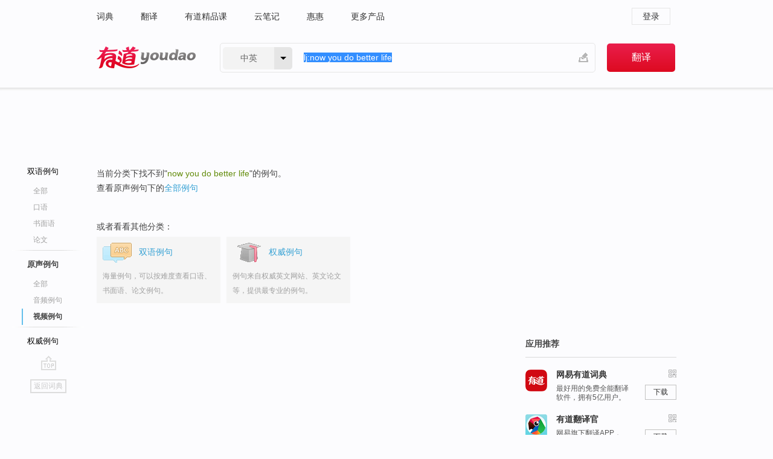

--- FILE ---
content_type: text/css
request_url: https://shared.ydstatic.com/dict/v2016/result/160621/result-min.css
body_size: 8118
content:
body{padding:0;margin:0;font-size:14px;font-family:Arial,sans-serif;color:#434343;line-height:24px;background:#fcfcfe}h1,h2,h3,h4,h5,p,ul,form,li,ol,div,dl,dt,dd{margin:0;padding:0}ul,ol,li{list-style:none}img{border:0}a:link,a:visited{color:#35a1d4;outline:0}a.viaInner,.gray a{text-decoration:none}b{font-weight:normal;color:#638c0b}.additional{color:#959595}.sp,.result_navigator .go-top,.add_to_wordbook,.remove_from_wordbook,.desk-dict,.phone-dict,.wordbook,.yd-school,.sina,.netease,.tencent,.renren,.kaixin,.trans-wrapper h3 .toggleOpen,.trans-wrapper h3 .toggle,.more_sp,.more-collapse .more_sp,.video .close,.trans-container div .do-detail,.wt-collapse div .do-detail,.nav-collins .collins-icon,.sub-catalog .split,#editwordform #close-editwordform,.example_see_also .icon,.star{background:url("https://shared-https.ydstatic.com/dict/v2016/result/new-sprite.png") no-repeat;vertical-align:middle;overflow:hidden;display:inline-block}.app::after{content:".";clear:both;display:block;visibility:hidden;height:0}input::-ms-clear{display:none}#topImgAd{height:60px}#scontainer{margin-top:145px;padding-top:30px}#container{width:960px;margin:0 auto 0;zoom:1;padding-left:120px;padding-right:120px}#results{margin-top:25px;float:left;position:relative;width:640px}.results-content{width:640px;float:left;_display:inline}.ads{float:right;width:250px;margin-top:25px}.result_navigator{margin-right:20px;width:120px;margin-top:10px;position:absolute;text-align:center;left:-140px}html{_background-image:url(null)}.rel-search{clear:both}.rel-search a{margin-right:40px}.sub-catalog{margin-bottom:10px}.result_navigator h3{text-align:center;font:12px/27px normal;color:#aaa;margin-bottom:6px}.sub-catalog .split{display:block;background-position:-238px -8px;height:10px;width:120px;margin:0 auto;font-size:0}.example-group .split{margin:3px auto 0}#result_navigator .example-group h3{font-size:13px;margin-left:-18px}.sub-catalog li{font:12px/27px normal}.sub-catalog li a{color:#a0a0a0;display:inline-block;text-decoration:none;width:120px;height:27px}.sub-catalog li a:link,.sub-catalog li a:visited{color:#a0a0a0}.sub-catalog li a:hover,.example-group h3 a:hover{font-weight:bold;color:#434343}.result_navigator .go-top{background-position:-29px 0;display:inline-block;padding-top:24px;height:0;width:25px}.result_navigator .go-top:hover{background-position:-59px 0}.result_navigator .back-to-dict{display:block;margin:15px 0 0 30px;font-size:12px;color:#c9c9c9;text-decoration:none;width:56px;height:19px;line-height:19px;border:2px solid #ddd}.result_navigator .back-to-dict:hover{border:2px solid #a9c7d7;color:#a9c7d7}.nav-collins{position:relative}.nav-collins .collins-icon{position:absolute;top:-5px;left:78px;background-position:0 0;width:24px;height:9px}.example-group li a{text-align:left}.example-group h3 a{color:#000;text-decoration:none}.example-group .catalog-selected a{font-weight:bold;color:#434343}.example-group li{margin-left:16px;padding-left:19px}.example-group .sub-catalog-selected{border-left:2px solid #63bfeb;font-weight:bold}.example-group .sub-catalog-selected a{position:relative;left:-2px;color:#434343}.dict-votebar{text-align:center;padding:0 15px 20px}.dict-votebar:first-child{padding-top:20px}.dict-votebar .up,.dict-votebar .down{display:inline-block;vertical-align:middle;color:#698ebf;height:24px;line-height:24px;width:38px;border-radius:3px;border:0;cursor:pointer;background:#eee;font-weight:700;font-weight:500;text-align:center;position:relative}.dict-votebar .down{margin-left:6px}.dict-votebar .down .vote-arrow{border-bottom-width:0;border-top-color:#95bfdc}.dict-votebar .up .vote-arrow{position:absolute;top:9px;left:50%;margin-left:-6px;border-top-width:0;border-bottom-color:#95bfdc;border-top-style:solid}.dict-votebar .vote-arrow{width:0;height:0;border:6px solid transparent;font-size:0;_border-style:dashed;background-image:none}.dict-votebar .up:hover .vote-arrow,.dict-votebar .up.pressed .vote-arrow{border-bottom-color:#fff}.dict-votebar button{padding:0}.dict-votebar .vote-head{text-align:center;color:#a0a0a0;font-size:12px}.dict-votebar .down:hover .vote-arrow,.dict-votebar .down.pressed .vote-arrow{border-top-color:#fff}.dict-votebar .up:hover,.dict-votebar .down:hover,.dict-votebar .up.pressed,.dict-votebar .down.pressed{background:#95bfdc;color:#fff}.dict-inter,.follow{margin-bottom:15px;font-size:12px}#baidu-adv{margin-bottom:15px}.dict-inter a{text-decoration:none}.dict-inter a:hover{text-decoration:underline}.dict-inter li{float:left;width:114px;height:30px;line-height:30px;text-align:left;overflow:hidden;zoom:1}.pr-link{height:68px;padding:8px 4px 0 8px}.pr-link li{padding:0 4px 5px 0}.pr-link li a{display:inline-block;width:114px;height:30px;color:#a0a0a0;vertical-align:top;cursor:pointer}.pr-link li a:hover,.follow .bd a{text-decoration:none;zoom:1}.text-link{padding:10px 13px 10px 15px;line-height:26px}.desk-dict,.phone-dict,.wordbook,.yd-school{padding-left:46px}.desk-dict{background-position:-379px 4px}.pr-link li a:hover .desk-dict{background-position:-380px -31px}
.phone-dict{background-position:-380px -137px}.pr-link li a:hover .phone-dict{background-position:-380px -171px}.wordbook{background-position:-379px -68px}.pr-link li a:hover .wordbook{background-position:-379px -102px}.yd-school{background-position:-380px -205px}.pr-link li a:hover .yd-school{background-position:-381px -244px}.follow .hd,#dict-inter .hd{margin-top:10px;height:44px;line-height:44px;border-bottom:1px solid #d9d9d9;font-size:14px;font-weight:bold}#dict-inter .hd{margin-top:-15px}.follow .bd iframe{width:250px;margin-top:20px;height:600px}.follow .bd .app{margin-top:20px}.follow .bd .app>a{float:left}.follow .bd .app h3{line-height:14px;font-size:14px;margin-bottom:9px}.follow .bd .app .app-detail{float:left;margin-left:15px;width:120px}.follow .bd .app .app-detail p{line-height:18px;color:#595959}.follow .bd .app .download{float:right;width:54px}.follow .bd .app .download .qr-code-icon{float:right;width:13px;height:13px;background:url("https://shared-https.ydstatic.com/dict/v2016/result/qr.png") no-repeat;margin-bottom:12px;position:relative}.follow .bd .app .download .qr-code-icon:hover{background:url("https://shared-https.ydstatic.com/dict/v2016/result/qr_hover.png") no-repeat}.follow .bd .app .download .qr-code-large{display:none;position:absolute;right:0;top:22px;box-shadow:0 0 3px 3px #e6e6e6;width:100px;height:100px;padding:7px;background:#fcfcfe;z-index:1}.follow .bd .app .download .qr-code-icon:hover .qr-code-large{display:block}.follow .bd .app .download .download-button{display:block;float:right;width:100%;width:50px;height:23px;border:1px solid #c2c2c1;text-align:center}.follow .bd .app .download .download-button:hover{border:1px solid #e00013;color:#e00013}.sina,.netease,.tencent,.renren,.kaixin{padding-top:40px}.sina{background-position:-319px -283px}.follow a:hover .sina{background-position:-377px -283px}.netease{background-position:-210px -285px}.follow a:hover .netease{background-position:-260px -285px}.tencent{background-position:10px -212px}.follow a:hover .tencent{background-position:-41px -213px}.renren{background-position:-92px -283px}.follow a:hover .renren{background-position:-152px -283px}.kaixin{background-position:10px -283px}.follow a:hover .kaixin{background-position:-35px -283px}#phrsListTab{margin-top:0;overflow:hidden}#phrsListTab .phonetic{font-size:14px}#phrsListTab .trans-container{margin:1em 0 2em 0;color:#000}#phrsListTab h2{line-height:30px;font-size:24px;margin-bottom:5px;overflow:hidden;zoom:1;word-break:break-all}.keyword{margin-right:1px}#phrsListTab .trans-container li{font-weight:bold;color:#434343}.img-list{float:right}.img-list img{height:80px;padding:2px;border:1px solid #e5e5e5}.add-fav{display:inline-block;width:23px;height:19px;background-position:-168px -132px;outline:0}.add-fav:hover{background-position:-168px -149px}.add-faved{outline:0;background-position:-209px -132px}.add-faved:hover{background-position:-209px -149px}#phrsListTab h2 .dictvoice,#jcTrans h2 .dictvoice{outline:0;display:inline-block;width:16px;height:25px;background-position:-121px 0;*background-position:-121px 3px;vertical-align:bottom;margin-left:.4em}#jcTrans h2 .dictvoice{background-position:-121px 5px;*background-position:-121px 3px}#phrsListTab h2 .dictvoice:hover,#jcTrans h2 .dictvoice:hover{background-position:-92px 0;*background-position:-92px 3px}#jcTrans h2 .dictvoice:hover{background-position:-92px 5px;*background-position:-92px 3px}#phrsListTab h2 .baav .dictvoice,#jcTrans h2 .baav .dictvoice{background-position:-121px 3px;*background-position:-121px 0}#phrsListTab h2 .baav .dictvoice:hover,#jcTrans h2 .baav .dictvoice:hover{background-position:-92px 3px;*background-position:-92px 0}#phrsListTab h2 .humanvoice{vertical-align:top;width:18px;height:20px;background-position:-179px 4px}#phrsListTab h2 .humanvoice:hover{background-position:-149px 4px}.dictvoice{vertical-align:middle;width:10px;height:21px;background-position:-47px -36px}.dictvoice:hover{background-position:-32px -36px}.humanvoice{vertical-align:top;width:18px;height:18px;background-position:-161px -110px}.humanvoice:hover{background-position:-188px -110px}.add_to_wordbook{vertical-align:top;background-position:-70px -30px;*background-position:-70px -32px;width:24px;padding-top:26px;height:0;margin-left:.5em;*margin-left:.75em}.add_to_wordbook:hover{background-position:-99px -30px;*background-position:-99px -32px}.remove_from_wordbook{vertical-align:top;background-position:0 -31px;*background-position:0 -33px;width:22px;padding-top:26px;height:0;margin-left:.5em;*margin-left:.75em}.remove_from_wordbook:hover{background-position:-205px 7px;*background-position:-205px 5px}.pos{margin-right:.1em}.def{margin-left:.1em}.trans-wrapper{position:relative;zoom:1}.trans-wrapper h3{font-size:14px;position:relative;margin:0 0 .7em 0;height:26px;line-height:26px;border-bottom:2px solid #ddd}.trans-wrapper h3 .toggle{position:absolute;top:12px;right:0;cursor:pointer;width:11px;height:20px;background-position:-181px -37px}.trans-wrapper h3 .toggle:hover{background-position:-202px -37px}
.trans-wrapper h3 .toggleOpen{background-position:-138px -37px}.trans-wrapper h3 .toggleOpen:hover{background-position:-160px -37px}.tabs a,.tab-current{font-weight:normal;text-decoration:none;display:inline-block;border-bottom:2px solid #fff;height:26px;_position:relative;_top:2px}.tabs a span{cursor:pointer}.tabs a.tab-current{cursor:default}.tabs a.tab-current span{cursor:default;color:#434343;font-weight:bold}.tabs a span,.tab-current span{display:inline-block;padding:0 20px;height:26px;border-bottom:2px solid #bfbfbf;margin-right:2px;_position:relative;_top:2px}.results-content .tabs a:hover span{border-bottom:2px solid #5fc4f3}.results-content .tab-current span{border-bottom:2px solid #5fc4f3;color:#434343;font-weight:bold}.trans-container{margin:.9em 0 1.8em}.trans-container p,.trans-container li{line-height:24px}.trans-container .ol{margin:8px 15px 0 20px;margin-left:33px \9}.trans-container .ul{margin:8px 15px 18px 0}.trans-container .ol li{list-style:decimal;margin:0 0 .7em 0}.trans-container .ul li{margin:0 0 1em 0}.ar{color:#a0a0a0;font-size:12px}p.via,span.via{color:#959595}p.via{font-size:12px}p.via a{color:#35a1d4;font-size:12px}p.additional a{color:#35a1d4;text-decoration:none}.s1{margin:0 3px}.trans-container h4 sup{font-size:.77em;font-weight:normal}#examples_sentences .allExplanation{float:right;margin:0 15px 0 0;text-decoration:none;background:#63bfeb;color:#fff;padding:0 5px}#examples_sentences .allExplanation:hover{background:#a4d5ec}.search_result{margin:.83em 0 1.25em}.search_result .sresult_content{margin:.45em 0}.search_result .sresult_link{color:#54903f;text-decoration:none}.phonetic,.field,.origin,.complexfont{font-weight:normal;color:#666;margin:0 .1em}h4 .field,h4 .origin,h4 .def,h4 .collapsed-def{margin-left:10px;font-size:12px}.phonetic{color:#a0a0a0;font-family:"lucida sans unicode",arial,sans-serif}.dif{color:gray}.wordGroup .contentTitle{font-weight:bold;color:#35a1d4;margin-right:.5em}.wordGroup .contentTitle a{text-decoration:none;color:#35a1d4}.wordGroup .century21{cursor:pointer;width:16px;display:inline-block;height:16px;background:url("https://shared-https.ydstatic.com/dict/v2016/result/new-sprite.png") no-repeat -110px -150px;text-decoration:none}.wordGroup a.century21:hover{background:url("https://shared-https.ydstatic.com/dict/v2016/result/new-sprite.png") no-repeat -110px -132px}.ol .sense-ex{margin:0;padding:0;list-style:none;color:gray}.ol .sense-ex li{list-style:none;margin-bottom:0}.sense-ex .exam-sen{padding-left:2.5em}.sense-ex ul,.sense-ex ul li{margin:0;padding:0}#tWebTrans .wt-container p{margin:0 15px}#webPhrase{margin-top:10px}.wt-container .collapsed-def{display:none}.wt-collapse .collapsed-def{display:inline;font-weight:normal}.wt-collapse .collapse-content{display:none}.phrase-collapse .wt-more{display:none}.pr-container .title,.wt-container .title{font-weight:bold;position:relative}.wt-container .title span{zoom:1;vertical-align:middle}#tWebTrans .wt-container p{margin:.45em 15px}#results-content .wt-container div a{color:#2b2b2b;text-decoration:none}#results-content #collinsResult .wt-container div a{color:#35a1d4}.trans-container div .do-detail{background-position:-194px -74px;width:12px;height:12px;margin-right:5px}.trans-container div .do-detail:hover{background-position:-219px -74px}.wt-collapse div .do-detail{background-position:0 -74px}.wt-collapse div .do-detail:hover{background-position:-17px -74px}.wt-container a{outline:0}.more{height:18px;width:200px;line-height:18px;_line-height:23px;margin:15px 0;color:#35a1d4}.more_sp{background-position:-39px -74px;width:12px;height:12px;text-decoration:none}.more_sp:hover{background-position:-58px -74px}.more-collapse .more_sp{background-position:-76px -74px}.more-collapse .more_sp:hover{background-position:-96px -74px}.unfold{display:none}.more-collapse .collapse{display:none}.more-collapse .unfold{display:inline}.show_more{display:none}.more-collapse .show_more{display:inline}.show_less{display:inline}.more-collapse .show_less{display:none}.gram{display:block;font-style:normal;font-weight:normal;color:gray}.related-lan{padding:1em 22px}.related-lan a{margin-left:.5em}.hh-collapse .hh-more{display:none}.more-hh{width:103px;padding-top:20px;margin:.7em 0 0;background-position:-309px -90px}.hh-collapse .more-hh{background-position:-206px -90px}a.more-example{text-decoration:none;color:#35a1d4}.eBaike .trans-container{margin:.5em 0 1em}.eBaike .eBaike-index{overflow:hidden;zoom:1;padding-bottom:15px;border-bottom:1px dotted #ddd;line-height:24px}.eBaike-index .content{line-height:24px}.eBaike-detail .eBaike-index{border:0}.eBaike h2{font-size:12px;font-weight:normal;overflow:hidden;zoom:1}.eBaike h2 .subject{font-size:24px;float:left;margin:0 .5em 0 .3em;font-weight:bold}.eBaike .title{text-decoration:none;line-height:24px;font-weight:bold}.eBaike .img_r{float:right;margin-left:1em}.eBaike .img{background:#f7f7f7;border:1px solid #e1e1e1;color:#666;padding:3px;text-align:center}.eBaike .img strong{clear:both;display:block;font-size:12px;font-weight:normal;line-height:18px;overflow:hidden}
.eBaike .see_more{text-decoration:none}.eBaike .ar{float:right}#bk .ar{float:none;text-align:right}#baike h2{font-size:1em;overflow:auto;zoom:1}#baike h2 .subject{font-size:1.13em;float:left}#baike h2 .via{float:right;color:#959595;font-weight:normal}#baike .via img{vertical-align:middle}#baike .description{line-height:1.5em;overflow:hidden;zoom:1}#baike .sub-title{float:left}#baike h3{background:0;font-size:1em;height:1.9em;line-height:1.9em;margin:.83em 0 .83em;position:relative;padding-left:5px;border-top:1px dotted #e0e0e0}#baike .trans-container .content{overflow:hidden;zoom:1;line-height:1.5em;margin:.25em 0}#baike .trans-container .content .term{font-weight:bold}#baike .trans-container a{text-decoration:none}#baike .img{background:#f7f7f7;border:1px solid #e1e1e1;color:#666;padding:3px;text-align:center}#baike .img_r{float:right;margin-left:1em}#baike .img strong{clear:both;display:block;font-size:1em;font-weight:normal;line-height:1.5em;overflow:hidden}#baike .img_l{float:right;margin-left:1em}#baike .table{border-spacing:0;border-collapse:collapse;empty-cells:show;background:#f7f7f7;border:1px solid #e1e1e1}#baike .table td{background:#fafafa;border:1px solid #DDD;padding:10px;vertical-align:top}#baike .suggests .suggest{border-top:1px dotted #e0e0e0;margin:10px 0;padding-top:10px;overflow:hidden;zoom:1}.example_content .content_title .boldWord{font-weight:bold}.example_content .content_title .boldWord a,.example_content .content_title .boldWord a:link,.example_content .content_title a:visited{text-decoration:none}.example_content .content_title .tabLink a:hover{color:#313131}.example_content .content_title .tabLink a.selected_link{cursor:default;color:#313131}.example_content .allExplanation{float:right;margin:2px 15px 0 0;width:85px;height:24px;text-decoration:none;font-weight:bold;background:url("https://shared-https.ydstatic.com/dict/v2016/result/new-sprite.png") no-repeat 0 -168px}.example_content a.allExplanation:hover{background-position:-85px -168px}.example_content .error-wrapper{margin:20px 10px 20px 0}.video{position:relative}.video .play{display:inline-block;position:relative}.video .close{width:14px;height:14px;background-position:-117px -72px;position:absolute;top:-1px;left:330px}.video .close:hover{background-position:-141px -72px}.video .playicon{cursor:pointer;position:absolute;width:30px;height:30px;top:50%;left:50%;margin-left:-15px;margin-top:-15px}.remind{margin:1.1em 0 2.85em}.remind a{text-decoration:none}.example_see_also{overflow:hidden;zoom:1}.example_see_also .info{float:left;width:185px;height:110px;margin:5px 10px 0 0;display:inline;background:#f5f5f5;cursor:pointer;text-decoration:none;padding:0 10px}a.info:hover{background:#78c8e3}.example_see_also div{line-height:24px;margin:10px 20px 10px 0}.example_see_also .info .description{color:#a0a0a0;font-size:12px;margin:0}.example_see_also .info:hover .description,.example_see_also .info:hover .title{color:#fff}.example_see_also .icon{display:inline-block;height:33px;width:46px;vertical-align:middle}.example_see_also .title{margin-left:10px;font-size:14px}.example_see_also .bilingual .icon{background-position:-46px -107px;width:50px}.example_see_also .originalSound .icon{background-position:6px -107px}.example_see_also .authority .icon{background-position:-96px -107px;width:50px}.bottom{position:absolute;bottom:0}.def a{text-decoration:none}.highLight{background:#e8e5cb}.dont_show_nav #example_navigator{display:none}.dont_show_nav #example_content{margin-left:15px}#tPowerTrans p.additional{margin:5px 0;text-indent:20px}#tEETrans p.additional{margin:5px 0;text-indent:14px}#tEETrans .ol p em,.gray{color:#a0a0a0}.wordTrans{display:inline-block;width:13px;height:13px;background-position:-183px -237px;cursor:pointer}.wordTrans a{color:#2779b6}.errorTip{height:18px;line-height:18px;font-weight:normal}#transDevotion form p{margin:8px 0;line-height:1.5em}#transDevotion form label{margin:0 .83em 0 0}#transDevotion form .center{margin:0 6px 0 0}.trans-container textarea.trans-content,.trans-container input.trans-message{vertical-align:middle;font-size:12px;font-weight:normal;width:220px}.trans-container textarea.trans-content{height:70px;resize:none}#transDevotion form .submitTip{margin-left:70px}#transDevotion .error-message{margin:0 0 -5px 72px;display:block}.trans-container .ensure,.trans-container a.ensure:hover{display:inline-block;width:61px;height:24px;cursor:pointer}.trans-container .ensure{background-position:-61px -237px}.trans-container .ensure:hover{background-position:0 -237px}.trans-container .ensure:active{background-position:-122px -237px}.trans-container .cancel,.trans-container .cancel:hover{display:inline-block;width:61px;height:24px;margin-left:30px;cursor:pointer}.trans-container .cancel{background-position:-61px -261px}.trans-container .cancel:hover{background-position:0 -261px}.trans-container .cancel:active{background-position:-122px -261px}.trans-container .alignCenter span{display:none}.collins .wordGroup{color:#35a1d4;margin-bottom:6px}.collins .wordGroup .contentTitle{color:#a0a0a0;font-weight:normal}
.collins .more{float:right;margin:-23px 0;width:auto}.wt-container .trans-tip{font-weight:normal;color:#9d9d9d}.wt-container .trans-content{font-weight:normal}.wt-container .collins-intro{border:1px solid #cdcdcd;padding:6px 0 6px 5px;color:#959595}.trans-content ol{padding-left:23px}.trans-content .pattern,.trans-content .spell{font-weight:normal;margin-left:5px;font-size:12px}.collins-phonetic{font-family:"lucida sans unicode",arial,sans-serif}.trans-content .pattern{margin-left:15px}.trans-content .title,.trans-content .rank{font-size:14px;color:#313131;font-weight:bold}.trans-content .rank{margin-left:10px}.trans-content .trans{margin-left:10px;color:#313131}#collins .additional span{display:inline-block;margin-left:-1.83em}#collins .additional p{padding-left:1.83em}.usage{margin-left:15px}#collinsResult .ol{margin:8px 0 0 0}#collinsResult .ol li{list-style:none}#collinsResult .ol .collinsMajorTrans{background:#eff5f8;padding:5px 5px 5px 25px;width:525px}#collinsResult .collinsOrder{float:left;margin-left:-15px}#collinsResult .exampleLists{margin:15px 0 15px 40px;color:#626262}.collinsMajorTrans .additional{color:#626262}#collinsResult .examples{padding-left:15px}#collinsResult b{font-weight:bold}.collinsToggle h4 .title{color:#eb6100}.star{margin-left:10px;background-position:-225px -112px;_background-position:-225px -110px;height:14px;vertical-align:middle}.star5{width:64px}.star4{width:51px}.star3{width:37px}.star2{width:25px}.star1{width:11px}.p-type{text-decoration:none}.p-type:hover{color:#313131}.type-list{line-height:24px}.type-list .boldWord{margin-right:10px}.type-list ins{text-decoration:none;margin:0 10px;color:#959595;cursor:default}.type-list a:hover{color:#434343}.type-list .selected_link{color:#434343}#tPETrans .additional{font-size:12px}#tPETrans .additional a{text-decoration:underline}#tPETrans .type-list .selected_link{cursor:default;color:#313131}#tPETrans .all-trans{margin:16px 0}.all-trans .types .items{margin-bottom:16px;list-style:none}.all-trans .types .items a:link,.all-trans .types .items a:visited{font-size:12px;color:#959595;text-decoration:none}.all-trans .types .items a:hover{text-decoration:underline}.all-trans .items .title{font-weight:bold}.all-trans .types{display:none;margin:0}.all-trans .types .source{margin-top:6px}.all-trans .types .trans{margin-bottom:6px}.clearfix:after{content:".";display:block;height:0;visibility:hidden;clear:both}.clearfix{zoom:1}#results .middot{font-size:20px;_font-size:12px;font-weight:bold;vertical-align:middle;margin:0}#simple_dict_trans ul .small-lang{zoom:1}.ead_line div{zoom:1}.need-help{display:inline-block;margin-left:2px;margin-top:2px;background-position:-166px -72px;width:20px;height:16px}.wt-container div.title span,#webPhrase .more,#hhTrans .more-hh,#word_phrs .more,#collinsResult .pr-container .more{cursor:pointer}#examples_sentences,#examples_sentences .trans-container{margin-top:0}#examples_sentences .ol{margin-top:25px}.example-via a{color:#959595;text-decoration:none;font-size:12px}.error-typo{margin:0 0 15px 0;padding:9px 5px 14px;border:1px solid #e1deb6;background-color:#f9f8eb}.error-typo h4{margin:0 0 13px}.error-typo .typo-rel{margin:8px 0 0}.error-typo .typo-rel .title{font-weight:bold}.error-typo .typo-rel .title a{text-decoration:none}#relatedLan .trans-container a{text-decoration:none;margin-left:10px}.pm{display:none;position:absolute;z-index:1000;width:70px;background:white}.pm a{display:block;padding:4px 3px;text-decoration:none;zoom:1;color:#656565}#langSelection{width:120px;box-shadow:0 2px 1px 1px #e6e6e6;font-size:14px}#langSelection li{height:42px;line-height:42px;text-align:center}#langSelection a:hover{color:#000;background:#f5f5f5}#handWrite{width:346px;height:216px;border:1px solid #bfbfc8}#editwordform{position:absolute;top:222px;left:50%;padding:0 2px 2px;z-index:3;font-size:12px;background:#5db3dd;display:none;margin-left:-340px}#editwordform h3{line-height:26px;color:#fff;font-weight:bold;font-size:14px;padding-left:3px;margin:0}#editwordform form{background:#fff;border:#74abc6 solid 1px;padding:8px}#editwordform #wordbook-word{width:150px;display:inline;vertical-align:middle}#editwordform #wordbook-phonetic{font-family:"lucida sans unicode",arial,sans-serif}#editwordform #delword{margin-left:5px;vertical-align:middle;line-height:20px}#editwordform label{display:block;line-height:24px}#editwordform input{width:260px;display:block;height:18px}#editwordform select{width:150px}#editwordform #wordbook-desc{width:260px;height:50px;font-size:12px;display:block}#editwordform #addword,#editwordform #openwordbook{width:82px;height:30px;display:inline-block;color:#fff;line-height:30px;font-weight:bold;text-decoration:none}#editwordform #addword{background:#a7c36c;margin:10px 0 5px 0}#editwordform #openwordbook{background:#95cbe5;margin:10px 30px 5px 0}#editwordform #close-editwordform{position:absolute;background-position:-235px -32px;right:3px;top:4px;width:20px;height:20px;display:inline-block}
#editwordform #close-editwordform:hover{background-position:-267px -32px}#editwordform #tag-select-list{width:262px;border:1px solid #ccc;display:none;position:absolute;background:#e3eff8;_left:10px;#left:10px;padding:0}#editwordform #tag-select-list li{display:block;width:100%}.error-note strong{word-wrap:break-word;word-break:break-all}#fanyiToggle .additional{font-size:12px}#research,#research21{position:absolute;top:6px;right:35px;text-decoration:none;padding-left:18px;background:url("https://shared-https.ydstatic.com/dict/v2016/result/research.png") 3px 3px no-repeat;height:18px;line-height:18px;font-size:12px}#researchZoon,#researchZoon21{width:250px;height:261px;border:2px solid #5db3dd}#researchZoon .title,#researchZoon21 .title{height:26px;line-height:26px;background-color:#5db3dd;color:#fff;font-weight:bold;padding-left:3px}#researchZoon .zoo-content,#researchZoon21 .zoo-content{font-size:12px;padding:12px 0 0 7px}#researchZoon a,#researchZoon21 a{padding:0;margin:0}#researchZoon .zoo-content p,#researchZoon21 .zoo-content p{margin:0 0 12px 12px;height:18px;line-height:18px}#researchZoon .zoo-content p input,#researchZoon21 .zoo-content p input{margin-right:6px}#researchZoon .submitResult,#researchZoon21 .submitResult{margin:14px auto 0 auto;width:82px;height:30px;line-height:30px;text-align:center;color:#fff;font-weight:bold;background-color:#a7c36c;display:block}#researchZoon label,#researchZoon21 label{cursor:pointer}#researchZoon a,#researchZoon21 a{display:inline}.baav{margin-top:3px}#pronounce{width:284px;position:absolute;left:10px;line-height:1.5em;z-index:3;display:none}.pr-source{text-align:right;color:#999;margin:6px 0}#pronounce .pr-content{padding:12px 12px 0 12px;margin:2px;border:1px solid #7bbeef;background-color:#fff;_border-width:2px}.keyword{vertical-align:bottom;margin-right:15px}.amend,.addExp{border:1px solid #35a1d4;border-radius:4px;text-decoration:none;padding:3px;font-size:.4em;vertical-align:bottom}.amend{margin-left:10px;color:#35a1d4!important}.addExp{margin-left:12px}#pronounce .alpha-bg{height:100%;width:100%;position:absolute;z-index:-1;*left:0;background-color:#7bbeef;opacity:.3;filter:Alpha(opacity=30);_width:0}.pronounce{margin-right:30px;font-size:14px;color:#666;display:inline-block;line-height:26px}.pronounce .phonetic{margin-left:.2em}.phonetic{font-family:"lucida sans unicode",arial,sans-serif}.t1 #chromeBox{height:45px;line-height:45px;background:url('https://shared-https.ydstatic.com/dict/v2016/result/t1-bg.png') repeat-x;border-bottom:1px solid #cccdce}.t1 .chromeWrap{width:960px;margin:0 auto;color:#6d6e6d;font-size:12px}.t1 #chromeBox .tips{display:inline-block;height:45px;line-height:45px}.t1 .chromeWrap .chromeExploreTip{font-weight:bold;margin-right:5px}.t1 .chromeWrap .toUse{margin-left:10px;background:url('https://shared-https.ydstatic.com/dict/v2016/result/for-chrome.png') no-repeat 0 8px;display:inline-block;width:141px;height:45px;text-indent:-9999px}.t1 .chromeWrap .no-remind{display:inline-block;float:right;width:13px;padding-top:30px;height:0;overflow:hidden;background:url('https://shared-https.ydstatic.com/dict/v2016/result/for-chrome.png') no-repeat -143px 18px;cursor:pointer}.dropHeight1 #custheme{top:46px}.dropHeight0 #custheme{top:33px}.t0 #chromeBox{height:32px;line-height:32px;background:#ffffe1;border-bottom:1px solid #aca899}.t0 .chromeWrap{width:960px;margin:0 auto;color:#000;font-size:12px}.t0 .chromeWrap a:link,.t0 .chromeWrap a:visited{color:#046f9c;outline:0;text-decoration:none}.t0 .chromeWrap .chromeExploreTip{color:#aaaa96;display:inline-block;padding-left:19px;margin-right:5px;background:url('https://shared-https.ydstatic.com/dict/v2016/result/for-chrome.png') no-repeat -143px -18px}.t0 .chromeWrap .no-remind{float:right;margin-top:6px;display:inline-block;width:16px;padding-top:16px;height:0;overflow:hidden;background:url('https://shared-https.ydstatic.com/dict/v2016/result/for-chrome.png') no-repeat -158px 0;cursor:pointer;zoom:1}.c-topbar-wrapper{width:100%;background-color:#fcfcfe;box-shadow:0 0 3px 3px #e6e6e6;height:145px;position:absolute;top:-145px;z-index:3;min-width:1200px}.c-topbar-wrapper.setTop{position:fixed;top:0;left:0;height:91px}.c-topbar{height:54px;line-height:54px;color:#626262;font-size:14px}.c-topbar.setTop{display:none}.c-subtopbar{width:960px;margin:0 auto;position:relative;zoom:1;z-index:3}.c-topbar a{text-decoration:none;color:#333}.c-snav{float:left;color:#ddd}.c-snav a,.c-snav b{text-align:center;display:inline-block;margin-right:45px}.c-snav a:hover,.c-snav b{text-decoration:none;color:#e00013}.c-snav b{color:#000;font-weight:bold}.c-snav .ne163:hover{border:0;text-decoration:underline}.c-sust{float:right;margin:0 10px 0 0;display:inline;position:relative}.c-sust>div{float:left}.c-sust a.login:hover{text-decoration:none;color:#e00013;border:1px solid #e00013}.c-sust .c-sp{margin:0 10px;color:#ddd}.c-sust .ac{position:relative;z-index:99}.c-sust .ac .ai{font-size:9px}.c-sust .dm{position:absolute;left:0;top:21px;width:138px;text-align:left;line-height:26px;background-color:#fff;border:1px solid #bfbfc8}.c-sust .dm a{display:block;padding:0 0 0 8px}#uname{font-weight:bold;color:#626262;cursor:pointer;position:relative;padding:0 5px 0 5px;display:block;line-height:54px;height:54px;float:left;overflow:hidden;max-width:270px;min-width:108px;white-space:nowrap;text-overflow:ellipsis;-o-text-overflow:ellipsis}
#uname.nolist{min-width:unset}#uname u{height:21px;vertical-align:top}#unameop{border:1px solid #dcdddd;font-size:13px;background-color:#fff;position:absolute;top:40px;left:47px}#unameop a{color:#2a2a2a;display:block;line-height:24px;margin:0;padding:2px 0 0 9px;text-decoration:none;float:none;font-weight:normal}#unameop a:hover{background:#f5f5f5;color:#000;text-decoration:none}.login{width:62px;height:26px;border:1px solid #e6e6e6;display:inline-block;margin-top:13px;line-height:26px;text-align:center}.c-header{position:relative;clear:both;width:960px;margin:0 auto;margin-top:17px}.c-logo{display:inline-block;overflow:hidden;width:164px;height:0;padding-top:37px;vertical-align:top;background:url("https://shared-https.ydstatic.com/dict/v2016/result/logo.png") no-repeat;margin:6px 40px 0 0;float:left;_display:inline}.c-fm-w{position:relative;display:inline-block;z-index:2}.s-inpt-w{display:inline-block;width:620px;height:47px;line-height:47px;border:1px solid #e6e6e6;border-radius:5px}.s-inpt{border:0;background:transparent;width:484px;font-size:14px;overflow:hidden;margin-left:136px;outline:0}#bs .s-inpt{width:515px;margin:0;padding-left:5px}.s-btn{cursor:pointer;height:47px;width:113px;font-size:16px;text-align:center;border:0;background-color:#dd0a20;background-image:-webkit-linear-gradient(top,#ea1e4c,#dd0a20);background-image:-moz-linear-gradient(top,#ea1e4c,#dd0a20);background-image:-o-linear-gradient(top,#ea1e4c,#dd0a20);background-image:linear-gradient(top,#ea1e4c,#dd0a20);font-size:16px;color:#fff;border-radius:5px;margin-left:19px;outline:0}.s-btn:hover{background-color:#dd0a20;background-image:-webkit-linear-gradient(top,#fa2f6a,#f50e2d);background-image:-moz-linear-gradient(top,#fa2f6a,#f50e2d);background-image:-o-linear-gradient(top,#fa2f6a,#f50e2d);background-image:linear-gradient(top,#fa2f6a,#f50e2d)}.c-fm-ext{font-size:12px;padding:0 0 0 10px}.c-fm-ext a{font-size:12px;color:#999;text-decoration:none}.c-fm-ext a:hover{text-decoration:underline}.header-pic-tg{position:absolute;right:2px;top:0;z-index:0}.header-pic-tg img{border:1px solid #fff;font-size:0}.c-header-ext .header-pic-tg{right:0}.c-header-ext .header-pic-tg img{border:0}.c-bsearch{margin:35px 0 0;color:#999}.c-bsearch-box,.c-bsearch .fblinks{width:794px;margin:0 auto;position:relative;padding-left:166px}.c-bsearch .c-fm-w{margin:0}.c-bsearch a{color:#999;text-decoration:none;font-size:12px}.c-bsearch .fblinks{margin:11px auto 0 auto}.c-bsearch .fblinks a{color:#666}.c-bsearch .fblinks a:hover{text-decoration:underline}#c_footer{height:80px;line-height:80px;background-color:#f6f6f9;font-size:12px;text-align:center;color:#999}#c_footer a:hover{text-decoration:none;color:#000}#c_footer .wrap{width:960px;margin:auto}#c_footer .wrap>a{float:left;margin-right:30px}#c_footer a{color:#999;text-decoration:none}#c_footer .c_fnl{color:#ddd;margin:0 10px}#c_footer .c_fcopyright{float:right}.langSelector{position:absolute;top:7px;_top:12px;font-size:14px;cursor:pointer;color:#656565;line-height:auto}.langSelector .langText{width:85px;height:37px;line-height:37px;display:inline-block;text-align:center;background-color:#f3f3f3;border-radius:5px 0 0 5px;margin-left:5px;font-family:airal,'Microsoft YaHei',\5FAE\8F6F\96C5\9ED1}.langSelector .aca{background-color:#e5e5e5;width:30px;display:inline-block;height:37px;line-height:37px;border-radius:0 5px 5px 0;text-indent:-9999px;font-family:airal,'Microsoft YaHei',\5FAE\8F6F\96C5\9ED1}.langSelector .arrow{width:0;height:0;border-width:5px;border-style:solid;border-color:#000 #e5e5e5 #e5e5e5;position:absolute;left:100px;top:16px}.langSelector .arrow-up{border-color:#e5e5e5 #e5e5e5 #000;top:11px}.aca_btn_on{background-position:-341px 0}.hand-write{background:url("https://shared-https.ydstatic.com/dict/v2016/result/pic.gif") no-repeat -356px 0;display:inline-block;padding-top:16px;height:0;width:16px;overflow:hidden;position:absolute;top:15.5px;left:594px;cursor:pointer}.hnw_btn_hover{background-position:-375px 0}.hnw_btn_on{background-position:-394px 0}.remindtt752{padding:.2em;color:gray;font-size:14px}.remindtt75{padding-left:.2em;font-size:14px;height:30px;line-height:23px;font-weight:bold;text-indent:10px}.remindtt75 span{font-weight:normal;margin-right:2px}.aa_highlight{background:#f1f2f6}#custheme{background:url("https://shared-https.ydstatic.com/dict/v2016/result/skin.png") no-repeat;height:93px;left:0;overflow:hidden;position:absolute;top:0;width:100%;z-index:-1}@media only screen and (-webkit-min-device-pixel-ratio:1.5),only screen and (min--moz-device-pixel-ratio:1.5),only screen and (-o-min-device-pixel-ratio:3/2),only screen and (min-device-pixel-ratio:1.5),only screen and (min-resolution:192dpi){.c-logo{background-image:url("https://shared-https.ydstatic.com/dict/v2016/result/logo-result2x.png");background-size:164px 37px}}.dialog-guide-download{position:fixed;left:0;right:0;bottom:0;top:0;width:100%;height:100%;background-color:rgba(0,0,0,.5);filter:progid:DXImageTransform.Microsoft.gradient(startcolorstr=#7F000000,endcolorstr=#7F000000);text-align:center;z-index:50}
.dialog-guide-download i,.dialog-guide-download s{display:inline-block;*display:inline;zoom:1;vertical-align:middle}.dialog-guide-download s{height:100%;width:0}.dialog-guide-download i{position:relative}.dialog-guide-download i a{position:absolute;display:block}.dialog-guide-download.mac-download i{width:1004px;height:494px;background:url("https://shared-https.ydstatic.com/dict/v2016/result/popup-mac-download.png") no-repeat}.dialog-guide-download.mac-download i a{width:246px;height:64px;top:385px}.dialog-guide-download.mac-download i .close{position:absolute;width:50px;height:50px;right:0;top:45px}.dialog-guide-download.mac-download .down{left:255px}.dialog-guide-download.mac-download .appstore{left:550px}.dialog-guide-download.win-download i{width:966px;height:456px;background:url(https://shared-https.ydstatic.com/dict/v2016/result/popup-win-download.png) 50% 50% no-repeat}.dialog-guide-download.win-download i .close{position:absolute;width:30px;height:30px;right:15px;top:15px}.dialog-guide-download.win-download .down{width:240px;height:60px;top:348px;left:362px}